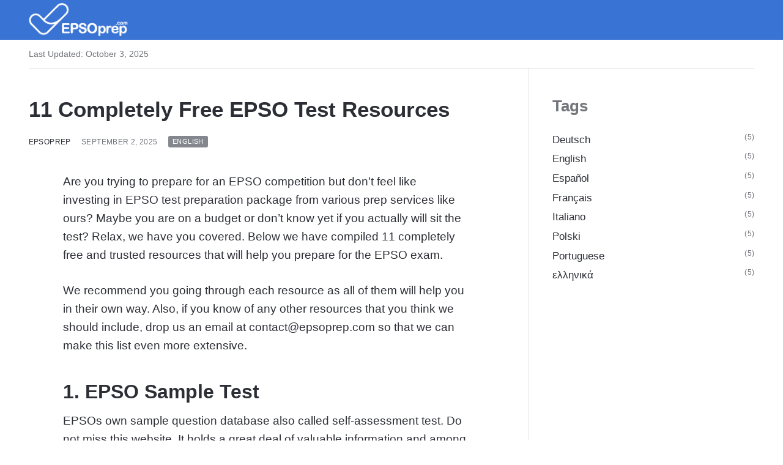

--- FILE ---
content_type: text/html
request_url: https://blog.epsoprep.com/11-completely-free-epso-test-resources
body_size: 7308
content:
<!DOCTYPE html><html lang="en"><head><meta charset="utf-8"><meta http-equiv="X-UA-Compatible" content="IE=edge"><meta name="viewport" content="width=device-width,initial-scale=1"><title>11 Free EPSO Test Resources to Boost Your Preparation</title><meta name="description" content="Discover 11 completely free resources to prepare for EPSO tests, including sample questions, guides, and study tools."><meta name="generator" content="Publii Open-Source CMS for Static Site"><link rel="canonical" href="https://blog.epsoprep.com/11-completely-free-epso-test-resources.html"><link rel="alternate" type="application/atom+xml" href="https://blog.epsoprep.com/feed.xml" title="EPSOprep.com/blog - RSS"><link rel="alternate" type="application/json" href="https://blog.epsoprep.com/feed.json" title="EPSOprep.com/blog - JSON"><meta property="og:title" content="11 Completely Free EPSO Test Resources"><meta property="og:image" content="https://blog.epsoprep.com/media/website/white-tarnsperant-180pix.png"><meta property="og:image:width" content="180"><meta property="og:image:height" content="60"><meta property="og:site_name" content="EPSOprep.com/blog"><meta property="og:description" content="Discover 11 completely free resources to prepare for EPSO tests, including sample questions, guides, and study tools."><meta property="og:url" content="https://blog.epsoprep.com/11-completely-free-epso-test-resources.html"><meta property="og:type" content="article"><link rel="shortcut icon" href="https://blog.epsoprep.com/media/website/favicon.ico" type="image/x-icon"><link rel="stylesheet" href="https://blog.epsoprep.com/assets/css/style.css?v=7b94ce67b508f2453b2c0cf478d7931b"><script type="application/ld+json">{"@context":"http://schema.org","@type":"Article","mainEntityOfPage":{"@type":"WebPage","@id":"https://blog.epsoprep.com/11-completely-free-epso-test-resources.html"},"headline":"11 Completely Free EPSO Test Resources","datePublished":"2025-09-02T10:45+02:00","dateModified":"2025-09-29T10:16+02:00","image":{"@type":"ImageObject","url":"https://blog.epsoprep.com/media/website/white-tarnsperant-180pix.png","height":60,"width":180},"description":"Discover 11 completely free resources to prepare for EPSO tests, including sample questions, guides, and study tools.","author":{"@type":"Person","name":"EPSOprep","url":"https://blog.epsoprep.com/authors/epsoprep/"},"publisher":{"@type":"Organization","name":"EPSOprep","logo":{"@type":"ImageObject","url":"https://blog.epsoprep.com/media/website/white-tarnsperant-180pix.png","height":60,"width":180}}}</script><style>.u-tag--deutsch{--badge-bg:#84888E;--badge-txt:#FFFFFF;}.u-tag--eng{--badge-bg:#84888E;--badge-txt:#FFFFFF;}.u-tag--espanol{--badge-bg:#84888E;--badge-txt:#FFFFFF;}.u-tag--francais{--badge-bg:#84888E;--badge-txt:#FFFFFF;}.u-tag--italiano{--badge-bg:#84888E;--badge-txt:#FFFFFF;}.u-tag--polski{--badge-bg:#84888E;--badge-txt:#FFFFFF;}.u-tag--portuguese{--badge-bg:#84888E;--badge-txt:#FFFFFF;}.u-tag--ellinika{--badge-bg:#84888E;--badge-txt:#FFFFFF;}</style><noscript><style>img[loading]{opacity:1;}</style></noscript><script async src="https://www.googletagmanager.com/gtag/js?id=G-2HMFM5HZNF"></script><script>window.dataLayer = window.dataLayer || []; function gtag(){dataLayer.push(arguments);} gtag('js', new Date()); gtag('config', 'G-2HMFM5HZNF');</script></head><body class="post-template"><header class="topbar" id="js-header"><div class="topbar__inner"><a class="logo" href="https://blog.epsoprep.com/"><img src="https://blog.epsoprep.com/media/website/white-tarnsperant-180pix.png" alt="EPSOprep.com/blog" width="180" height="60"></a></div></header><div class="main-content"><div class="infobar"><div class="infobar__update">Last Updated: <time datetime="2025-10-03T15:04">October 3, 2025</time></div></div><main class="main post"><article class="content"><header class="u-header content__header"><h1>11 Completely Free EPSO Test Resources</h1><div class="u-header__meta u-small"><div><a href="https://blog.epsoprep.com/authors/epsoprep/" title="EPSOprep">EPSOprep</a> <time datetime="2025-09-02T10:45">September 2, 2025 </time><a href="https://blog.epsoprep.com/eng/eng/" class="u-tag u-tag--eng">English</a></div></div></header><div class="content__entry u-inner"><p>Are you trying to prepare for an EPSO competition but don’t feel like investing in EPSO test preparation package from various prep services like ours? Maybe you are on a budget or don’t know yet if you actually will sit the test? Relax, we have you covered. Below we have compiled 11 completely free and trusted resources that will help you prepare for the EPSO exam.</p><p>We recommend you going through each resource as all of them will help you in their own way. Also, if you know of any other resources that you think we should include, drop us an email at <a href="/cdn-cgi/l/email-protection" class="__cf_email__" data-cfemail="fd9e9293899c9e89bd988d8e928d8f988dd39e9290">[email&#160;protected]</a> so that we can make this list even more extensive.</p><h2>1. EPSO Sample Test</h2><p>EPSOs own sample question database also called self-assessment test. Do not miss this website. It holds a great deal of valuable information and among them is the sample test part that can be accessed at the <a href="https://epso.europa.eu/how-to-apply/sample-tests_en">EPSO website</a>. The number of questions included in the samples is mostly limited to 10 per category which doesn’t provide a lot of material to practice with but as it is directly from the source it should not be underestimated.</p><p>The tests are also available in all EU official languages, giving you the opportunity to practice in your native language. Expert tip: some of the questions included in the EPSO sample tests are known to show up on the real EPSO tests.</p><p>Unfortunately, EPSO doesn’t provide the correct answers or explanations to the questions but does inform you how many correct questions you had in each category. If you would like to know the correct answers and the explanations login on EPSOprep.com and find the videos containing the answers and explanations under the “Lessons” section.</p><h2>2. Facebook groups</h2><p>Facebook is the biggest social network where applicants to various concourses create groups and discuss questions, share tips, example questions and solutions, news &amp; concerns. Some of these groups have been active for several years and hold very valuable materials that will give you great insights in how the competitions work. Users post comments about their experiences, what kind of questions they encountered and help each other out. This is especially valuable for those that are new to the competitions and have never sat an EPSO test or applied for a job through EPSO. Links to some of the biggest groups:</p><p><strong><a href="https://www.facebook.com/groups/2065792526987554/?ref=gysj">Assessment center group</a>:</strong></p><p><strong><a href="https://www.facebook.com/groups/388398481506636/?ref=br_rs">EPSO CAST group</a>:</strong></p><p><strong><a href="https://www.facebook.com/groups/1969002593388889/?ref=br_rs">E-Tray group</a></strong></p><p><strong><a href="https://www.facebook.com/groups/532067567138949/?ref=br_rs">Secretaries/Clerks</a></strong></p><p><strong><a href="https://www.facebook.com/groups/538413146350681/">Administrator Generalist Exams (AD5)</a></strong></p><h2>3. EPSOprep demo with 70 free online EPSO test questions</h2><p>All users that sign up on <strong><a href="https://www.epsoprep.com/">www.epsoprep.com</a></strong> for free get 70 questions with full explanations across 7 categories. After each test you can see the correct answer and read the explanations. Several abstract reasoning questions also have video explanations. It is also useful to analyze how you performed compared to other users and see how fast you answered each question in comparison to others. Click <strong><a href="https://www.epsoprep.com/">here</a></strong> to log in and get started with your EPSO training</p><p><strong>Other articles</strong></p><p><strong><a href="https://www.epsoprep.com/blog/a-guide-to-the-epso-verbal-reasoning-test-with-video-examples">EPSO Verbal reasoning test guide</a></strong></p><p><strong><a href="https://www.epsoprep.com/blog/a-guide-to-the-epso-abstract-reasoning-test-with-video-explanations">EPSO Abstract reasoning test guide</a></strong></p><p><strong><a href="https://www.epsoprep.com/blog/epso-numerical-reasoning-test-a-complete-guide">EPSO Numerical reasoning test guide</a></strong></p><p><strong><a href="https://www.epsoprep.com/blog/what-is-an-epso-test-and-how-to-prepare-for-one">What is an EPSO test</a></strong></p><h2>4. National resources</h2><p>All EU countries actively encourage their citizens to apply for EPSO jobs. For that reason, many of them offer free offline and sometimes online material and seminars across their country. They will usually invite ESPO employees or experts to share their experience but also tips and actual test material. This can be a very useful source as the information is usually coming straight from EPSO and can offer helpful info especially for those applying to an EPSO competition for the first time. The best way to find your country resource is to get in touch with the country specific EU careers Facebook page or local EU Parliament and Commission pages and websites.</p><p>The Swedish University Board for example holds annual seminars where they invite EPSO experts to share tips and experiences and hands out free material across some categories.</p><p>On the below link you can find free questions and although verbal reasoning test is in Swedish there are more then 50 EPSO test online questions in English.</p><p><strong><a href="https://www.uhr.se/internationella-mojligheter/arbete-och-praktik-inom-eus-institutioner/infor-EU-uttagningsprov/Ovningsmaterial/">The Swedish University Board</a></strong></p><p>The Irish Department of Foreign Affairs and Trade similarly arranges training sessions to help Irish candidates prepare ahead of the main EU Concours. They also provide free sample questions for EPSO exam in English on the link below.</p><p><strong><a href="https://www.dfa.ie/eujobs/eu-concours-prep/">The Irish Department of Foreign Affairs</a></strong></p><h2>5. EPSOprep Youtube channel</h2><p>Here you can find example questions with video explanations and watch introduction videos to various categories. Our psychometric test experts share their knowledge and show what methodologies to apply to maximize your score. You will also find the correct answers and video explanations to real EPSO test sample questions. Visit our <a href="https://www.youtube.com/channel/UCe0V33C1daxCveR3UKO0_Mg/videos">YouTube channel</a> to view the channel</p><div><div class="post__iframe"><iframe loading="lazy" width="640" height="360" id="ytplayer" type="text/html" src="https://www.youtube.com/embed/_Tg3Gawi-20?=1&amp;origin=https://epsoprep.com" frameborder="0" data-mce-fragment="1"></iframe></div></div><hr><h2>6. EU Careers &amp; EU Careers Staff Ambassadors</h2><p>The national EU Careers and their Ambassadors usually offer sample material in either physical form like printouts or leaflets or online. The amount of questions and the format can vary significantly between each countries local EU Careers offices, but it often serves as a good introduction into an EU career in general as well as giving you a good picture of the nature of the tests and giving you a helping hand in your EPSO preparation.</p><p><strong>How do I get in touch with the EU careers?</strong> The fastest way is usually to email them directly or message your local EU Careers Facebook page directly. The “ambassadors” working are also often out on various events and visiting universities to inform students and others about the advantages of working for the EU organizations and some might even bring the preparation material with them at these times.</p><h4>--- Category specific resources ---</h4><h2>7. Numerical reasoning – Practice mental calculation</h2><p>One of the most important factors in succeeding at the numerical reasoning tests is time management. A big part of the time is lost on typing the numbers in a calculator and performing the calculations. Mastering mental calculus skills will save you from performing some of the easier calculations and thus save valuable time. Practice your mental calculus skills on the below websites.</p><p>Practice with these quizzes that test your mental calculus speed.</p><p><strong><a href="http://windhoff.net/mental_arithmetic/#Multiplication">windhoff</a></strong></p><p><strong><a href="https://www.jetpunk.com/quizzes/fast-math-multiplication-quiz">Jetpunk</a></strong></p><h2>8. Numerical reasoning - Get familiar with searching data in tables</h2><p>Another aspect of numerical reasoning tests that takes time to master quickly identifying the needed data from tables and learn what data to disregard. Quia.com offers a tool to test your ability to quickly find the needed data from tables. The tests remind very much of the EPSO numerical reasoning tests.</p><p><strong><a href="https://www.quia.com/quiz/760453.html?AP_rand=1860108189">QUIA</a></strong></p><p>EU’s own statistics agency hold an ocean of EU related data and statistics. Browse through the various data and practice interpreting the tables and finding various data. The data from Eurostat is especially relevant as the themes in EPSOs own numerical reasoning tests often resembles the one you will find in Eurostat although in much smaller format.</p><p><strong><a href="http://ec.europa.eu/eurostat/web/national-accounts/data/database">EUROSTAT</a></strong></p><h2>9. Verbal reasoning - Improve your reading with relevant resources</h2><p>Test takers often find EPSOs verbal reasoning tests a bit intimidating. Being overwhelmed by the language and the amount of data in the text on top of the time pressure can be a stressful experience. There is however a way of preparing for the test. Try building up your reading skills by finding suitable reading material with a similar topics and difficulty level.</p><p><strong>Find a text with similar reading complexity</strong>: make sure that the complexity of your reading resources resembles the one of EPSO. The readability score of EPSOs questions usually vary between 12 and 15 on the Flesch-Kincaid scale which is used to measure the reading difficulty of a text. Use the <a href="https://datayze.com/readability-analyzer.php">Datayze</a> tool to check how the texts you are reading rank on the scale. Simply copy and paste the text into the tool to find out how it rates on the scale.</p><p><strong>Find the relevant topics</strong>: EPSO verbal reasoning texts cover a wide range of topics from science, current news, studies, history, literature and so on. Make sure to diversify your reading accordingly. Obviously, you would need to adjust the reading sources to the language you are taking the test in but generally speaking business or science oriented newspapers tend to use appropriate complexity of language. Suggested English language resources are The Economist, Scientific American, National Geographic.</p><p><strong>Jump into an unknow passage</strong>: EPSO verbal reasoning text passages are often excerpted from longer articles or texts which adds to the difficulty. For that reason, try to find a passage of about 150-250 words from the middle of the text and only read that passage. While you are reading, try to understand the main point of each passage.</p><h2>10. Verbal reasoning - EU´s own websites</h2><p>EU´s own websites contain data heavy articles where the reader needs to sort through to find relevant data. The advantage of reading these articles is two-fold.</p><p>Firstly, the topics and the language are often similar to the ones encountered in the real test making it easier for you to familiarize with the terminology and the subject. Additionally, even though no outside knowledge is needed apart from what the test question contains, it does help if you are knowledgeable in the topic of the question particularly in verbal reasoning and E-tray tests. Being familiar with the language and topics saves time understanding and reading the questions.</p><p>Secondly, it gives insight into the workings and the terminology of the organization, something that can prove very valuable in the later stages of the selection process such as E-tray and case study.</p><h2>11. Verbal reasoning - Practice speed reading</h2><p>The most important factor for success in verbal reasoning tests is of course understanding the text but if that comes at the cost of slow reading then you might have problems making it through the very time limited EPSO tests. That is why you need to make sure that you are reading at a competitive speed that doesn’t lose you too much time but also allows you to retain and understand what you have read.</p><p>Measure you speedreading skills on <strong><a href="http://www.freereadingtest.com/">Freereadingtest</a></strong> and aim at performing at a level of at least 400 words per minute. There you can chose between numerous texts with varying difficulty and get a score that measures how many words per minute you read and your comprehension level. A very useful tool indeed! On <a href="https://accelareader.com/">Accelareader</a> you can also input your own text and have the tool present the word one by one so that you find the right tempo.</p><h2>Dont forget to read our guides to verbal, numerical and abstract reasoning.</h2><p><strong><a href="https://www.epsoprep.com/blog/a-guide-to-the-epso-verbal-reasoning-test-with-video-examples">EPSO Verbal reasoning test guide</a></strong></p><p><strong><a href="https://www.epsoprep.com/blog/a-guide-to-the-epso-abstract-reasoning-test-with-video-explanations">EPSO Abstract reasoning test guide</a></strong></p><p><strong><a href="https://www.epsoprep.com/blog/epso-numerical-reasoning-test-a-complete-guide">EPSO Numerical reasoning test guide</a></strong></p></div><aside class="content__aside"><div class="content__last-updated u-small">This article was updated on September 29, 2025</div><div class="content__share"></div></aside><footer class="content__footer"><div class="content__bio box"><div><h4 class="h6"><a href="https://blog.epsoprep.com/authors/epsoprep/" title="EPSOprep">EPSOprep</a></h4></div></div><nav class="content__nav box"><div class="content__nav__prev"><a href="https://blog.epsoprep.com/epso-numerical-reasoning-test-a-complete-guide.html" class="content__nav__link" rel="prev"><div class="u-small">Previous Post<h5>EPSO Numerical Reasoning Test – Complete Guide</h5></div></a></div><div class="content__nav__next"><a href="https://blog.epsoprep.com/11-recursos-para-la-prueba-epso-completamente-gratuitos.html" class="content__nav__link" rel="next"><div class="u-small">Next Post<h5>11 Recursos para la Prueba EPSO Completamente Gratuitos</h5></div></a></div></nav><div class="content__related box"><h3 class="box__title">Related posts</h3><div class="content__related-wrap"><figure class="content__related-item"><figcaption><h4 class="content__related-title"><a href="https://blog.epsoprep.com/que-es-una-prueba-epso-y-como-prepararse.html" class="inverse">¿Qué es una prueba EPSO y cómo prepararse?</a></h4><time datetime="2025-09-26T10:17" class="u-small">September 26, 2025</time></figcaption></figure><figure class="content__related-item"><figcaption><h4 class="content__related-title"><a href="https://blog.epsoprep.com/11-recursos-para-la-prueba-epso-completamente-gratuitos.html" class="inverse">11 Recursos para la Prueba EPSO Completamente Gratuitos</a></h4><time datetime="2025-09-25T09:50" class="u-small">September 25, 2025</time></figcaption></figure><figure class="content__related-item"><figcaption><h4 class="content__related-title"><a href="https://blog.epsoprep.com/epso-numerical-reasoning-test-a-complete-guide.html" class="inverse">EPSO Numerical Reasoning Test – Complete Guide</a></h4><time datetime="2025-09-02T10:40" class="u-small">September 2, 2025</time></figcaption></figure></div></div></footer></article></main><div class="sidebar"><section class="box"><h3 class="box__title">Tags</h3><ul class="tags"><li><a href="https://blog.epsoprep.com/eng/deutsch/">Deutsch</a> <span class="u-small">(5)</span></li><li><a href="https://blog.epsoprep.com/eng/eng/">English</a> <span class="u-small">(5)</span></li><li><a href="https://blog.epsoprep.com/eng/espanol/">Español</a> <span class="u-small">(5)</span></li><li><a href="https://blog.epsoprep.com/eng/francais/">Français</a> <span class="u-small">(5)</span></li><li><a href="https://blog.epsoprep.com/eng/italiano/">Italiano</a> <span class="u-small">(5)</span></li><li><a href="https://blog.epsoprep.com/eng/polski/">Polski</a> <span class="u-small">(5)</span></li><li><a href="https://blog.epsoprep.com/eng/portuguese/">Portuguese</a> <span class="u-small">(5)</span></li><li><a href="https://blog.epsoprep.com/eng/ellinika/">ελληνικά</a> <span class="u-small">(5)</span></li></ul></section></div><footer class="footer"><a class="footer__logo" href="https://blog.epsoprep.com/"><img src="https://blog.epsoprep.com/media/website/white-tarnsperant-180pix.png" alt="EPSOprep.com/blog" width="180" height="60"></a><nav><ul class="footer__nav"></ul></nav><div class="footer__copyright"><p>Powered by Publii</p></div></footer></div><script data-cfasync="false" src="/cdn-cgi/scripts/5c5dd728/cloudflare-static/email-decode.min.js"></script><script>window.publiiThemeMenuConfig = {    
        mobileMenuMode: 'sidebar',
        animationSpeed: 300,
        submenuWidth: 'auto',
        doubleClickTime: 500,
        mobileMenuExpandableSubmenus: true, 
        relatedContainerForOverlayMenuSelector: '.navbar',
   };</script><script defer="defer" src="https://blog.epsoprep.com/assets/js/scripts.min.js?v=18a65c58aef57c0287e0f0609f3389a9"></script><script>var images = document.querySelectorAll('img[loading]');

      for (var i = 0; i < images.length; i++) {
         if (images[i].complete) {
               images[i].classList.add('is-loaded');
         } else {
               images[i].addEventListener('load', function () {
                  this.classList.add('is-loaded');
               }, false);
         }
      }</script><script defer src="https://static.cloudflareinsights.com/beacon.min.js/vcd15cbe7772f49c399c6a5babf22c1241717689176015" integrity="sha512-ZpsOmlRQV6y907TI0dKBHq9Md29nnaEIPlkf84rnaERnq6zvWvPUqr2ft8M1aS28oN72PdrCzSjY4U6VaAw1EQ==" data-cf-beacon='{"version":"2024.11.0","token":"4fb73375a48d4b7fb401fc0f64330cad","r":1,"server_timing":{"name":{"cfCacheStatus":true,"cfEdge":true,"cfExtPri":true,"cfL4":true,"cfOrigin":true,"cfSpeedBrain":true},"location_startswith":null}}' crossorigin="anonymous"></script>
</body></html>

--- FILE ---
content_type: text/css
request_url: https://blog.epsoprep.com/assets/css/style.css?v=7b94ce67b508f2453b2c0cf478d7931b
body_size: 9521
content:
:root{--main-col-width:50rem;--sidebar-width:18rem;--navbar-height:3.4rem;--card-small-height:14rem;--card-large-height:24rem;--border-radius:4px;--body-font:-apple-system,BlinkMacSystemFont,"Segoe UI",Roboto,Oxygen,Ubuntu,Cantarell,"Fira Sans","Droid Sans","Helvetica Neue",Arial,sans-serif,"Apple Color Emoji","Segoe UI Emoji","Segoe UI Symbol";--heading-font:-apple-system,BlinkMacSystemFont,"Segoe UI",Roboto,Oxygen,Ubuntu,Cantarell,"Fira Sans","Droid Sans","Helvetica Neue",Arial,sans-serif,"Apple Color Emoji","Segoe UI Emoji","Segoe UI Symbol";--logo-font:var(--body-font);--menu-font:var(--body-font);--font-size:clamp(1.1rem, 1.1rem + (0.09999999999999987 * ((100vw - 20rem) / 55)), 1.2rem);--font-weight-normal:400;--font-weight-bold:700;--line-height:1.6;--letter-spacing:0em;--headings-weight:700;--headings-transform:none;--headings-style:normal;--headings-letter-spacing:0em;--headings-line-height:1.2;--white:#FFFFFF;--black:#000000;--dark:#2C2E35;--gray:#72757b;--light:#EEF2F8;--lighter:#F0F0F2;--color:#3973d4;--color-rgb:68,138,255;--text-color:#2C2E35;--headings-color:#2C2E35;--logo-color:#FFFFFF;--link-color:#2C2E35;--link-hover-color:#3973d4;--border-color-light:#E1E2E3}*,:after,:before{-webkit-box-sizing:border-box;box-sizing:border-box;margin:0;padding:0}article,aside,footer,header,hgroup,main,nav,section{display:block}li{list-style:none}img{height:auto;max-width:100%;vertical-align:top}button,input,select,textarea{font:inherit}html{font-size:var(--font-size);-webkit-font-smoothing:antialiased;-moz-osx-font-smoothing:grayscale;scroll-behavior:smooth}body{background:var(--white);color:var(--text-color);font-family:var(--body-font);font-variation-settings:"wght" var(--font-weight-normal);letter-spacing:var(--letter-spacing);line-height:var(--line-height);-ms-scroll-chaining:none;overscroll-behavior:none}a{text-decoration:none}a{color:var(--link-color);-webkit-transition:all .24s ease-out;transition:all .24s ease-out}a:hover{color:var(--link-hover-color)}a:active{color:var(--link-hover-color)}a:focus{color:var(--link-hover-color)}.invert{color:var(--link-hover-color);-webkit-transition:all .24s ease-out;transition:all .24s ease-out}.invert:hover{color:var(--link-color)}.invert:active{color:var(--link-color)}.invert:focus{color:var(--link-color)}dl,ol,p,pre,table,ul{margin-top:1.4571428571rem}blockquote,figure,hr{margin-top:2.1857142857rem;margin-bottom:2.1857142857rem}h1,h2,h3,h4,h5,h6{color:var(--headings-color);font-family:var(--heading-font);font-variation-settings:"wght" var(--headings-weight);font-style:var(--headings-style);letter-spacing:var(--headings-letter-spacing);line-height:var(--headings-line-height);margin-top:2.1857142857rem;text-transform:var(--headings-transform)}.h1,h1{font-size:clamp(1.4728968807rem, 1.4728968807rem + .4338245039 * (100vw - 20rem) / 55, 1.9067213845rem);margin:0}.h2,h2{font-size:clamp(1.4728968807rem, 1.4728968807rem + .2029324602 * (100vw - 20rem) / 55, 1.6758293408rem)}.h3,h3{font-size:clamp(1.2945382732rem, 1.2945382732rem + .1783586075 * (100vw - 20rem) / 55, 1.4728968807rem)}.h4,h4{font-size:clamp(1.1377777785rem, 1.1377777785rem + .1567604947 * (100vw - 20rem) / 55, 1.2945382732rem)}.h5,h5{font-size:clamp(1rem, 1rem + .1377777785 * (100vw - 20rem) / 55, 1.1377777785rem)}.h6,h6{font-size:clamp(1rem, 1rem + .066666667 * (100vw - 20rem) / 55, 1.066666667rem)}h2+*,h3+*,h4+*,h5+*,h6+*{margin-top:.7285714286rem}b,strong{font-variation-settings:"wght" var(--font-weight-bold)}blockquote{font-family:var(--heading-font);font-variation-settings:"wght" var(--font-weight-bold);padding:0 10%}blockquote cite{display:block;font-family:var(--body-font);font-size:.8789062495rem;font-style:normal;padding-top:.4857142857rem}blockquote>:first-child{margin-top:0}blockquote:before{color:var(--border-color-light);display:block;font:var(--font-weight-normal) 400%/0.9 var(--heading-font);height:0;content:"''";margin-left:-.55em}@media all and (min-width:37.5em){blockquote:before{margin-left:-.7em}}ol,ul{margin-left:3ch}ol>li,ul>li{list-style:inherit;padding:0 0 .2428571429rem 1ch}dl dt{font-variation-settings:"wght" var(--font-weight-bold)}code{background-color:rgba(var(--color-rgb),.1);border-radius:2px;color:var(--color);font-size:.9374999997rem;font-family:Monaco,"Courier New",monospace;padding:.2428571429rem .4857142857rem}pre{background-color:var(--lighter);border-radius:3px;font-size:.9374999997rem;padding:1.4571428571rem;white-space:pre-wrap!important;word-wrap:break-word;width:100%}pre code{background-color:var(--lighter);color:inherit!important;font-size:inherit;padding:0}table{border-collapse:collapse;border-spacing:0;display:block;max-width:100%;overflow-x:auto;vertical-align:top;text-align:left;white-space:nowrap}table th{border-bottom:2px solid var(--border-color-light);padding:.7285714286rem 1.2142857143rem}table tr:nth-child(2n){background:var(--lighter)}table td{padding:.7285714286rem 1.2142857143rem}figcaption{color:var(--gray);font-family:var(--body-font);font-variation-settings:"wght" var(--font-weight-normal);font-size:.7724761953rem;margin:.9714285714rem 0 0;text-align:center}sub,sup{font-size:65%}.separator,hr{background:0 0;border:none;height:auto;line-height:1;max-width:none;text-align:center}.separator::before,hr::before{content:"•••";color:var(--dark);font-size:1.1377777785rem;font-variation-settings:"wght" var(--font-weight-bold);letter-spacing:1.066666667rem;padding-left:1.1377777785rem}.separator--dot::before{content:"•";color:var(--dark);font-size:1.1377777785rem;font-variation-settings:"wght" var(--font-weight-bold);letter-spacing:1.066666667rem;padding-left:1.1377777785rem}.separator--long-line{position:relative}.separator--long-line::before{content:"";height:1.2136296308rem}.separator--long-line::after{border-top:1px solid var(--border-color-light);content:"";height:1px;position:absolute;width:100%;top:50%;left:0}.btn,[type=button],[type=submit],button{background:var(--color);border:1px solid var(--color);border-radius:3px;color:var(--white);cursor:pointer;display:inline-block;font:var(--font-weight-bold) 0.7241964329rem var(--body-font);letter-spacing:.02rem;padding:.5585714286rem .9714285714rem;vertical-align:middle;text-align:center;text-transform:uppercase;-webkit-transition:all .24s ease;transition:all .24s ease;width:100%}@media all and (min-width:20em){.btn,[type=button],[type=submit],button{width:auto}}.btn:active,.btn:focus,.btn:hover,[type=button]:active,[type=button]:focus,[type=button]:hover,[type=submit]:active,[type=submit]:focus,[type=submit]:hover,button:active,button:focus,button:hover{background:var(--black);border-color:var(--black);color:var(--white)}.btn:focus,[type=button]:focus,[type=submit]:focus,button:focus{outline:0}.btn:disabled,[type=button]:disabled,[type=submit]:disabled,button:disabled{background-color:var(--lighter);border-color:var(--light);color:var(--gray);cursor:not-allowed}@media all and (max-width:19.9375em){.btn+.btn,.btn+[type=button],.btn+[type=submit],.btn+button,[type=button]+.btn,[type=button]+[type=button],[type=button]+[type=submit],[type=button]+button,[type=submit]+.btn,[type=submit]+[type=button],[type=submit]+[type=submit],[type=submit]+button,button+.btn,button+[type=button],button+[type=submit],button+button{margin-top:.4857142857rem}}[type=button],[type=submit],button{-webkit-appearance:none;-moz-appearance:none}fieldset{border:1px solid var(--border-color-light);border-radius:3px;margin:0 0 1.4571428571rem;padding:1.4571428571rem}fieldset>legend{margin-left:-1rem;padding:0 1rem}legend{font-variation-settings:"wght" var(--font-weight-bold)}label{font-variation-settings:"wght" var(--font-weight-bold);margin:0 .9714285714rem .7285714286rem 0}option{font-variation-settings:"wght" var(--font-weight-normal)}[type=email],[type=number],[type=search],[type=tel],[type=text],[type=url],select,textarea{background-color:var(--white);border:1px solid var(--border-color-light);border-radius:3px;font-size:.8239746086rem;outline:0;padding:.3642857143rem .7285714286rem;width:100%;-webkit-transition:all .24s ease-out;transition:all .24s ease-out;-webkit-appearance:none;-moz-appearance:none}@media all and (min-width:37.5em){[type=email],[type=number],[type=search],[type=tel],[type=text],[type=url],select,textarea{width:auto}}[type=email]:focus,[type=number]:focus,[type=search]:focus,[type=tel]:focus,[type=text]:focus,[type=url]:focus,select:focus,textarea:focus{border-color:var(--color);-webkit-box-shadow:inset 0 0 0 1px var(--color);box-shadow:inset 0 0 0 1px var(--color)}input[type=checkbox],input[type=radio]{opacity:0;position:absolute}input[type=checkbox]+label,input[type=radio]+label{position:relative;margin-left:-1px;cursor:pointer;padding:0}input[type=checkbox]+label:before,input[type=radio]+label:before{background-color:var(--white);border:1px solid var(--border-color-light);border-radius:2px;content:"";display:inline-block;height:.9714285714rem;line-height:.9714285714rem;margin-right:.4857142857rem;vertical-align:text-top;text-align:center;width:.9714285714rem}input[type=checkbox]:checked+label:before,input[type=radio]:checked+label:before{content:"";background-image:url("data:image/svg+xml;charset=UTF-8,%3csvg xmlns='http://www.w3.org/2000/svg' viewBox='0 0 11 8'%3e%3cpolygon points='9.53 0 4.4 5.09 1.47 2.18 0 3.64 2.93 6.54 4.4 8 5.87 6.54 11 1.46 9.53 0' fill='%23448AFF'/%3e%3c/svg%3e");background-repeat:no-repeat;background-size:11px 8px;background-position:50% 50%}input[type=radio]+label:before{border-radius:50%}input[type=radio]:checked+label:before{background-image:url("data:image/svg+xml;charset=UTF-8,%3csvg xmlns='http://www.w3.org/2000/svg' viewBox='0 0 8 8'%3e%3ccircle cx='4' cy='4' r='4' fill='%23448AFF'/%3e%3c/svg%3e")}[type=file]{margin-bottom:1.4571428571rem;width:100%}select{max-width:100%;width:auto;position:relative}select:not([multiple]){background:url('data:image/svg+xml;utf8,<svg xmlns="http://www.w3.org/2000/svg" viewBox="0 0 6 6"><polygon points="3 6 3 6 0 0 6 0 3 6" fill="%238A8B8C"/></svg>') no-repeat 90% 50%;background-size:8px;padding-right:2.9142857143rem}select[multiple]{border-radius:6px;padding:1.4571428571rem;width:100%}select[multiple]:hover{border-color:var(--border-color-light)}select[multiple]:focus{border-color:var(--color)}select[multiple]:disabled{background-color:var(--lighter);cursor:not-allowed}select[multiple]:disabled:hover{border-color:var(--border-color-light)}textarea{border-radius:6px;display:block;overflow:auto;resize:vertical;max-width:100%}.main-content{margin-top:var(--navbar-height)}@media all and (max-width:56.1875em){.main-content{padding:0 1.2142857143rem}}@media all and (min-width:56.25em){.main-content{display:grid;grid-column-gap:2.4285714286rem;grid-template-columns:1fr minmax(auto,var(--main-col-width)) calc(var(--sidebar-width) + 1.2142857143rem) 1fr}}@media all and (min-width:56.25em){.infobar{grid-column:2/4}}.main{margin:1.4571428571rem 0}@media all and (min-width:56.25em){.main{grid-column:2/3;margin:2.4285714286rem 0}}@media all and (min-width:56.25em){.main--full{grid-column:2/4}}@media all and (min-width:56.25em){.pagination{grid-column:span 2}}.sidebar{padding:2.4285714286rem 0 2.4285714286rem}@media all and (min-width:56.25em){.sidebar{grid-column:3/4}}@media all and (min-width:56.25em){.footer{grid-column:2/4}}@media all and (min-width:37.5em) and (max-width:56.1875em){.l-grid{align-content:start;display:grid;grid-column-gap:1.4571428571rem}}@media all and (min-width:75em){.l-grid{align-content:start;display:grid;grid-column-gap:1.4571428571rem}}.l-grid--1col{grid-template-columns:repeat(1,1fr)}.l-grid--1col .c-card .c-card__title{font-size:clamp(1.066666667rem, 1.066666667rem + .6091626738 * (100vw - 20rem) / 55, 1.6758293408rem)}@media all and (min-width:56.25em){.l-grid--1col .pagination{grid-column:span 1}}.l-grid--2col{grid-template-columns:repeat(2,1fr)}.l-grid--2col-1-2{grid-template-columns:repeat(2,1fr)}.l-grid--2col-1-2 .c-card:nth-child(3n-2){grid-column:span 2}.l-grid--2col-1-2 .c-card:nth-child(3n-2) .c-card__title{font-size:clamp(1.066666667rem, 1.066666667rem + .4062302137 * (100vw - 20rem) / 55, 1.4728968807rem)}@media all and (min-width:37.5em){.l-grid--2col-1-2 .c-card:nth-child(3n-2) .c-card__image{height:var(--card-large-height)}}.l-grid--2col-2-1{grid-template-columns:repeat(2,1fr)}.l-grid--2col-2-1 .c-card:nth-child(3n){grid-column:span 2}.l-grid--2col-2-1 .c-card:nth-child(3n) .c-card__title{font-size:clamp(1.066666667rem, 1.066666667rem + .4062302137 * (100vw - 20rem) / 55, 1.4728968807rem)}@media all and (min-width:37.5em){.l-grid--2col-2-1 .c-card:nth-child(3n) .c-card__image{height:var(--card-large-height)}}.l-grid--2col-1-4{grid-template-columns:repeat(2,1fr)}.l-grid--2col-1-4 .c-card:nth-child(5n-4){grid-column:span 2}.l-grid--2col-1-4 .c-card:nth-child(5n-4) .c-card__title{font-size:clamp(1.066666667rem, 1.066666667rem + .4062302137 * (100vw - 20rem) / 55, 1.4728968807rem)}@media all and (min-width:37.5em){.l-grid--2col-1-4 .c-card:nth-child(5n-4) .c-card__image{height:var(--card-large-height)}}.l-grid--2col-4-1{grid-template-columns:repeat(2,1fr)}.l-grid--2col-4-1 .c-card:nth-child(5n){grid-column:span 2}.l-grid--2col-4-1 .c-card:nth-child(5n) .c-card__title{font-size:clamp(1.066666667rem, 1.066666667rem + .4062302137 * (100vw - 20rem) / 55, 1.4728968807rem)}@media all and (min-width:37.5em){.l-grid--2col-4-1 .c-card:nth-child(5n) .c-card__image{height:var(--card-large-height)}}@media all and (min-width:37.5em){.l-grid--2col__2span{grid-column:span 2}}.topbar{background:var(--color);padding:0 1.2142857143rem;position:absolute;top:0;width:100%;z-index:99}@media all and (min-width:56.25em){.topbar{padding:0 2.4285714286rem}}.topbar.is-visible{-webkit-box-shadow:0 3px 10px 0 rgba(0,0,0,.06);box-shadow:0 3px 10px 0 rgba(0,0,0,.06);opacity:1;position:fixed;-webkit-transform:translate(0,0);transform:translate(0,0);-webkit-transition:background .3s,opacity .24s,-webkit-transform .24s;transition:background .3s,opacity .24s,-webkit-transform .24s;transition:transform .24s,background .3s,opacity .24s;transition:transform .24s,background .3s,opacity .24s,-webkit-transform .24s;width:100%}@media all and (min-width:56.25em){.topbar.is-hidden{opacity:0;-webkit-transform:translate(0,-86px);transform:translate(0,-86px);-webkit-transition:background .3s,opacity .24s,-webkit-transform .24s;transition:background .3s,opacity .24s,-webkit-transform .24s;transition:transform .24s,background .3s,opacity .24s;transition:transform .24s,background .3s,opacity .24s,-webkit-transform .24s}}.topbar__inner{align-items:center;display:flex;height:var(--navbar-height);justify-content:space-between;margin-left:auto;margin-right:auto;max-width:calc(var(--main-col-width) + var(--sidebar-width) + 3.6428571429rem);position:relative;width:100%}.logo{color:var(--logo-color)!important;font-family:var(--logo-font);font-variation-settings:"wght" var(--font-weight-bold);letter-spacing:-.1rem;text-transform:uppercase;font-size:clamp(1.2945382732rem, 1.2945382732rem + .1783586075 * (100vw - 20rem) / 55, 1.4728968807rem)}.logo>img{height:var(--navbar-height);-o-object-fit:contain;object-fit:contain;padding:5px 0;width:auto}.navbar .navbar__menu{display:flex;flex-wrap:wrap;list-style:none;margin:0;padding:0}@media all and (max-width:56.1875em){.navbar .navbar__menu{display:none}}.navbar .navbar__menu li{font-family:var(--menu-font);display:block;font-size:.7241964329rem;line-height:var(--line-height);letter-spacing:.01rem;font-variation-settings:"wght" var(--font-weight-bold);padding:0;position:relative;text-transform:uppercase;width:auto}.navbar .navbar__menu li a,.navbar .navbar__menu li span[aria-haspopup=true]{color:var(--white);display:block;padding:.2428571429rem .7285714286rem;-webkit-transition:all .24s ease-out;transition:all .24s ease-out}.navbar .navbar__menu li a:active,.navbar .navbar__menu li a:focus,.navbar .navbar__menu li a:hover,.navbar .navbar__menu li span[aria-haspopup=true]:active,.navbar .navbar__menu li span[aria-haspopup=true]:focus,.navbar .navbar__menu li span[aria-haspopup=true]:hover{color:var(--white)}.navbar .navbar__menu li span{color:var(--white);cursor:default;display:block;padding:.2428571429rem .7285714286rem}.navbar .navbar__menu>li{margin-left:.2428571429rem}.navbar .navbar__menu>li.active-parent>a,.navbar .navbar__menu>li.active-parent>span,.navbar .navbar__menu>li.active>a,.navbar .navbar__menu>li.active>span{border-radius:4px;background:rgba(0,0,0,.1)}.navbar .navbar__menu>li.has-submenu>a,.navbar .navbar__menu>li.has-submenu>span{padding-right:1.4571428571rem}.navbar .navbar__menu>li:hover>a,.navbar .navbar__menu>li:hover>span[aria-haspopup=true]{border-radius:4px;color:var(--white);background:rgba(0,0,0,.1)}.navbar .has-submenu:active>.navbar__submenu,.navbar .has-submenu:focus>.navbar__submenu,.navbar .has-submenu:hover>.navbar__submenu{left:0;opacity:1;-webkit-transform:scale(1);transform:scale(1);visibility:visible;margin-top:.4857142857rem}.navbar .has-submenu:active>.navbar__submenu:before,.navbar .has-submenu:focus>.navbar__submenu:before,.navbar .has-submenu:hover>.navbar__submenu:before{content:"";height:.7285714286rem;position:absolute;width:100%;top:-.7285714286rem}.navbar .has-submenu:active>.navbar__submenu.is-right-submenu,.navbar .has-submenu:focus>.navbar__submenu.is-right-submenu,.navbar .has-submenu:hover>.navbar__submenu.is-right-submenu{left:auto;right:0;-webkit-transform-origin:right top;transform-origin:right top}.navbar .has-submenu::after{border-style:solid;border-width:5px 4px 0 4px;border-color:#fff transparent transparent transparent;content:"";right:12px;position:absolute;top:50%;-webkit-transform:translate(0,-50%);transform:translate(0,-50%)}.navbar .has-submenu .has-submenu:active>.navbar__submenu,.navbar .has-submenu .has-submenu:focus>.navbar__submenu,.navbar .has-submenu .has-submenu:hover>.navbar__submenu{top:0;margin-top:0}.navbar .has-submenu .has-submenu:active>.navbar__submenu.is-right-submenu,.navbar .has-submenu .has-submenu:focus>.navbar__submenu.is-right-submenu,.navbar .has-submenu .has-submenu:hover>.navbar__submenu.is-right-submenu{top:0;margin-top:0}.navbar .navbar__submenu{background:var(--white);border-radius:4px;-webkit-box-shadow:0 0 6px rgba(0,0,0,.15);box-shadow:0 0 6px rgba(0,0,0,.15);left:-9999px;list-style-type:none;margin:0;padding:10px 0;position:absolute;visibility:hidden;white-space:nowrap;z-index:1;opacity:0;-webkit-transform:scale(.8);transform:scale(.8);-webkit-transform-origin:0 top;transform-origin:0 top;-webkit-transition:opacity .15s,-webkit-transform .3s cubic-bezier(.275, 1.375, .8, 1);transition:opacity .15s,-webkit-transform .3s cubic-bezier(.275, 1.375, .8, 1);transition:opacity .15s,transform .3s cubic-bezier(.275, 1.375, .8, 1);transition:opacity .15s,transform .3s cubic-bezier(.275, 1.375, .8, 1),-webkit-transform .3s cubic-bezier(.275, 1.375, .8, 1)}.navbar .navbar__submenu__submenu{z-index:2}.navbar .navbar__submenu li{line-height:1.3;font-size:.8239746086rem;font-variation-settings:"wght" var(--font-weight-normal);letter-spacing:normal;text-transform:none}.navbar .navbar__submenu li a,.navbar .navbar__submenu li span[aria-haspopup=true]{color:var(--dark);padding:.4857142857rem 1.2142857143rem;-webkit-transition:all .24s ease;transition:all .24s ease}.navbar .navbar__submenu li a:active,.navbar .navbar__submenu li a:focus,.navbar .navbar__submenu li a:hover,.navbar .navbar__submenu li span[aria-haspopup=true]:active,.navbar .navbar__submenu li span[aria-haspopup=true]:focus,.navbar .navbar__submenu li span[aria-haspopup=true]:hover{background:var(--lighter);color:inherit}.navbar .navbar__submenu li span{color:var(--dark);padding:.4857142857rem 1.2142857143rem}.navbar .navbar__submenu li:hover>a,.navbar .navbar__submenu li:hover>span[aria-haspopup=true]{color:inherit}.navbar .navbar__toggle{background:0 0;-webkit-box-shadow:none;box-shadow:none;border:none;border-radius:3px;cursor:pointer;display:block;line-height:1;height:var(--navbar-height);margin:0 0 0 .6071428571rem;overflow:visible;padding:.9714285714rem 0 .9714285714rem 1.2142857143rem;text-transform:none;z-index:2004}@media all and (min-width:56.25em){.navbar .navbar__toggle{display:none}}.navbar .navbar__toggle:focus,.navbar .navbar__toggle:hover{-webkit-box-shadow:none;box-shadow:none;outline:0;-webkit-transform:none;transform:none}.navbar .navbar__toggle-box{width:24px;height:14px;display:inline-block;position:relative}.navbar .navbar__toggle-inner{display:block;top:50%;text-indent:-9999999em}.navbar .navbar__toggle-inner::before{content:"";display:block;top:-6px}.navbar .navbar__toggle-inner::after{content:"";display:block;bottom:-6px}.navbar .navbar__toggle-inner,.navbar .navbar__toggle-inner::after,.navbar .navbar__toggle-inner::before{width:22px;height:2px;background-color:var(--white);position:absolute;-webkit-transition:opacity .14s ease-out,-webkit-transform;transition:opacity .14s ease-out,-webkit-transform;transition:transform,opacity .14s ease-out;transition:transform,opacity .14s ease-out,-webkit-transform}.navbar .navbar__toggle-inner{-webkit-transition-duration:75ms;transition-duration:75ms;-webkit-transition-timing-function:cubic-bezier(0.55,0.055,0.675,0.19);transition-timing-function:cubic-bezier(0.55,0.055,0.675,0.19)}.navbar .navbar__toggle-inner::before{-webkit-transition:top 75ms ease .12s,opacity 75ms ease;transition:top 75ms ease .12s,opacity 75ms ease}.navbar .navbar__toggle-inner::after{-webkit-transition:bottom 75ms ease .12s,-webkit-transform 75ms cubic-bezier(.55, .055, .675, .19);transition:bottom 75ms ease .12s,-webkit-transform 75ms cubic-bezier(.55, .055, .675, .19);transition:bottom 75ms ease .12s,transform 75ms cubic-bezier(.55, .055, .675, .19);transition:bottom 75ms ease .12s,transform 75ms cubic-bezier(.55, .055, .675, .19),-webkit-transform 75ms cubic-bezier(.55, .055, .675, .19)}.navbar .navbar__toggle.is-active .navbar__toggle-inner{-webkit-transform:rotate(45deg);transform:rotate(45deg);-webkit-transition-delay:0.12s;transition-delay:0.12s;-webkit-transition-timing-function:cubic-bezier(0.215,0.61,0.355,1);transition-timing-function:cubic-bezier(0.215,0.61,0.355,1)}.navbar .navbar__toggle.is-active .navbar__toggle-inner::before{top:0;opacity:0;-webkit-transition:top 75ms ease,opacity 75ms ease .12s;transition:top 75ms ease,opacity 75ms ease .12s}.navbar .navbar__toggle.is-active .navbar__toggle-inner::after{bottom:0;-webkit-transform:rotate(-90deg);transform:rotate(-90deg);-webkit-transition:bottom 75ms ease,-webkit-transform 75ms cubic-bezier(.215, .61, .355, 1) .12s;transition:bottom 75ms ease,-webkit-transform 75ms cubic-bezier(.215, .61, .355, 1) .12s;transition:bottom 75ms ease,transform 75ms cubic-bezier(.215, .61, .355, 1) .12s;transition:bottom 75ms ease,transform 75ms cubic-bezier(.215, .61, .355, 1) .12s,-webkit-transform 75ms cubic-bezier(.215, .61, .355, 1) .12s}.navbar_mobile_overlay{background:var(--white);height:calc(100vh - var(--navbar-height));left:0;opacity:1;overflow:auto;pointer-events:auto;position:fixed;top:var(--navbar-height);-webkit-transition:all .3s cubic-bezier(0, 0, .3, 1);transition:all .3s cubic-bezier(0, 0, .3, 1);width:100%;z-index:1001}.navbar_mobile_overlay.is-hidden{opacity:0;pointer-events:none}.navbar_mobile_overlay .navbar__menu{margin:24px}.navbar_mobile_overlay .navbar__menu li{font-family:var(--menu-font);list-style:none;margin:0;padding:0;text-align:center}.navbar_mobile_overlay .navbar__menu li a,.navbar_mobile_overlay .navbar__menu li span{color:var(--black);display:block;padding:.4857142857rem;position:relative}.navbar_mobile_overlay .navbar__menu li a:active,.navbar_mobile_overlay .navbar__menu li a:focus,.navbar_mobile_overlay .navbar__menu li a:hover,.navbar_mobile_overlay .navbar__menu li span:active,.navbar_mobile_overlay .navbar__menu li span:focus,.navbar_mobile_overlay .navbar__menu li span:hover{color:#000}.navbar_mobile_overlay .navbar__menu li a[aria-haspopup=true]::after,.navbar_mobile_overlay .navbar__menu li span[aria-haspopup=true]::after{content:"";width:0;height:0;border-style:solid;border-width:5px 5px 0 5px;border-color:var(--gray) transparent transparent transparent;left:.4857142857rem;top:15px;position:relative}.navbar_mobile_overlay .navbar__submenu{margin:0;padding:0;visibility:hidden}.navbar_mobile_overlay .navbar__submenu[aria-hidden=false]{visibility:visible}.navbar_mobile_overlay .navbar__submenu_wrapper{height:0;opacity:0;overflow:hidden;-webkit-transition:all .3s cubic-bezier(.275, 1.375, .8, 1);transition:all .3s cubic-bezier(.275, 1.375, .8, 1)}.navbar_mobile_overlay .navbar__submenu_wrapper.is-active{height:auto;opacity:1}.navbar_mobile_sidebar{background:var(--white);-webkit-box-shadow:0 0 5px rgba(0,0,0,.25);box-shadow:0 0 5px rgba(0,0,0,.25);height:100vh;left:0;max-width:400px;overflow:auto;position:fixed;top:0;-webkit-transition:all .3s cubic-bezier(0, 0, .3, 1);transition:all .3s cubic-bezier(0, 0, .3, 1);width:80%;z-index:1001}.navbar_mobile_sidebar.is-hidden{left:-400px}.navbar_mobile_sidebar .navbar__menu{margin:24px}.navbar_mobile_sidebar .navbar__menu li{font-family:var(--menu-font);font-size:16px;list-style:none;line-height:1.3;margin:0;padding:0}.navbar_mobile_sidebar .navbar__menu li .is-separator,.navbar_mobile_sidebar .navbar__menu li a{color:var(--black);display:block;padding:10px 20px 10px 0;position:relative}.navbar_mobile_sidebar .navbar__menu li .is-separator:active,.navbar_mobile_sidebar .navbar__menu li .is-separator:focus,.navbar_mobile_sidebar .navbar__menu li .is-separator:hover,.navbar_mobile_sidebar .navbar__menu li a:active,.navbar_mobile_sidebar .navbar__menu li a:focus,.navbar_mobile_sidebar .navbar__menu li a:hover{color:#000}.navbar_mobile_sidebar .navbar__menu li .is-separator[aria-haspopup=true]::after,.navbar_mobile_sidebar .navbar__menu li a[aria-haspopup=true]::after{content:"";width:0;height:0;border-style:solid;border-width:5px 5px 0 5px;border-color:var(--gray) transparent transparent transparent;right:0;top:18px;position:absolute}.navbar_mobile_sidebar .navbar__submenu{margin:0 0 0 24px;padding:0;visibility:hidden}.navbar_mobile_sidebar .navbar__submenu[aria-hidden=false]{visibility:visible}.navbar_mobile_sidebar .navbar__submenu_wrapper{height:0;opacity:0;overflow:hidden;-webkit-transition:all .3s cubic-bezier(.275, 1.375, .8, 1);transition:all .3s cubic-bezier(.275, 1.375, .8, 1)}.navbar_mobile_sidebar .navbar__submenu_wrapper.is-active{height:auto;opacity:1}.navbar_mobile_sidebar__overlay{background:rgba(0,0,0,.5);height:100%;opacity:1;pointer-events:auto;position:fixed;top:0;-webkit-transition:all .3s cubic-bezier(0, 0, .3, 1);transition:all .3s cubic-bezier(0, 0, .3, 1);width:100%;z-index:10}.navbar_mobile_sidebar__overlay.is-hidden{opacity:0;pointer-events:none}.sidebar{font-size:.8789062495rem}@media all and (min-width:56.25em){.sidebar{border-left:1px solid var(--border-color-light);padding-left:1.9428571429rem}}.box{border-top:1px solid var(--border-color-light);border-bottom:none!important;margin-top:2.4285714286rem;padding-top:1.9428571429rem}.sidebar .box:first-child{border-top:none;margin-top:0;padding-top:0}.box--gray{background:var(--lighter);margin-bottom:1.9428571429rem;padding:1.2142857143rem}.box--gray>.box__title{border-top:none;color:var(--headings-color)}.box__title{color:var(--gray);font-variation-settings:"wght" var(--headings-weight);margin:0 0 calc(1.2142857143rem + .25vw);font-size:clamp(1.1377777785rem, 1.1377777785rem + .2430630467 * (100vw - 20rem) / 55, 1.3808408252rem)}.box ul{margin:0}.box.u-ads{padding-bottom:0}.authors__container,.featured__container{list-style:none}.authors__item,.featured__item{align-items:flex-start;clear:both;display:flex;margin:0 0 1.2142857143rem;padding:0}.authors__item:last-child,.featured__item:last-child{margin:0}.authors__image-link,.featured__image-link{background:var(--lighter);border-radius:var(--border-radius);display:block;margin-right:1.5rem;max-width:4.5rem;overflow:hidden;position:relative;width:100%}.authors__image-link::after,.featured__image-link::after{background:linear-gradient(205deg,rgba(255,255,255,0) 0,var(--color) 100%);content:"";height:100%;left:0;opacity:0;position:absolute;top:0;-webkit-transition:all .24s ease-out;transition:all .24s ease-out;width:100%}.authors__image-link:hover::after,.featured__image-link:hover::after{opacity:1}.authors__image-link>img,.featured__image-link>img{display:block;height:100%;-o-object-fit:cover;object-fit:cover;width:100%}.authors__title,.featured__title{display:block;font-family:var(--heading-font);font-variation-settings:"wght" var(--headings-weight);line-height:1.3}.authors__item{align-items:center}.authors__image-link{border-radius:50%;width:auto}.authors__image-link::after{border-radius:50%}.authors__image-link>img{border-radius:50%;display:block;height:3.2rem;-o-object-fit:cover;object-fit:cover;width:3.2rem;overflow:hidden}.tags>li{display:flex;font-variation-settings:"wght" var(--headings-weight);justify-content:space-between;padding:0 0 .2428571429rem}.tags>li:last-child{padding:0}.newsletter{color:var(--gray);font-size:.7724761953rem;line-height:1.3;margin-bottom:.4857142857rem}.newsletter__description{margin-bottom:.7285714286rem}.newsletter input{margin-top:.4857142857rem;width:100%}.newsletter label{display:block;margin:.4857142857rem 0 0}.newsletter ul{margin:.7285714286rem}.newsletter ul li{padding:0;list-style:none;position:relative}.newsletter ul li input[type=checkbox]{left:0;width:.9714285714rem}.newsletter ul li label{display:flex;font-variation-settings:"wght" var(--font-weight-normal)}.newsletter ul li label:before{flex-shrink:0}.follow>a{border-radius:3px;color:var(--white);display:inline-block;font:var(--font-weight-bold) 0.7241964329rem var(--heading-font);letter-spacing:.02rem;margin:0 1% .2428571429rem 0;padding:.6071428571rem .7285714286rem .6071428571rem .2428571429rem;position:relative;text-align:center;text-transform:uppercase;width:100%}@media all and (min-width:37.5em) and (max-width:56.1875em){.follow>a{width:48%}}.follow>a:before{content:"";border-right:1px solid rgba(255,255,255,.3);display:block;height:1rem;left:1.3rem;width:1rem;position:absolute;top:50%;-webkit-transform:translate(0,-50%);transform:translate(0,-50%)}.follow>a:hover{background:var(--dark);color:var(--white);text-decoration:none}.follow .u-icon{fill:white;float:left;left:.2428571429rem;margin:0 .4857142857rem;pointer-events:none;position:absolute;top:50%;-webkit-transform:translate(0,-50%);transform:translate(0,-50%)}.u-small{color:var(--gray);font-size:.6365007707rem;font-variation-settings:"wght" var(--font-weight-bold);letter-spacing:.02rem;text-transform:uppercase}.u-ads{text-align:center}.u-ads__title{color:var(--gray);font-size:.5594245051rem;font-variation-settings:"wght" var(--font-weight-normal);letter-spacing:.04rem;margin:0 0 .4857142857rem;text-transform:uppercase}.u-ads__title:after,.u-ads__title:before{content:"- "}.u-icon{display:inline-block;height:16px;-webkit-transition:all .12s linear 0s;transition:all .12s linear 0s;width:16px}.u-comment-count{background:var(--color);border-radius:3px;color:var(--white)!important;font-size:.8239746086rem;font-variation-settings:"wght" var(--font-weight-bold);line-height:1;padding:.2428571429rem .4857142857rem;right:.9714285714rem;position:absolute;top:.9714285714rem}.u-comment-count:after{border-style:solid;border-width:7px 7px 0 0;border-color:var(--color) transparent transparent transparent;bottom:-7px;content:"";display:block;height:0;left:8px;position:absolute;-webkit-transition:all .24s ease-out;transition:all .24s ease-out;width:0}.u-comment-count:hover{background:var(--dark)}.u-comment-count:hover:after{border-color:var(--dark) transparent transparent transparent}@media all and (min-width:37.5em){.main--full .u-comment-count{right:1.9428571429rem}}@media all and (max-width:37.4375em){.u-inner{padding:0}}@media all and (min-width:37.5em) and (max-width:56.1875em){.u-inner{padding:0 2.9142857143rem}}@media all and (min-width:56.25em) and (max-width:74.9375em){.u-inner{padding:0}}@media all and (min-width:75em){.u-inner{padding:0 2.9142857143rem}}@media all and (min-width:56.25em) and (max-width:74.9375em){.main--full .u-inner{padding:0 2.9142857143rem}}.u-header{background:var(--white);border-radius:var(--border-radius);padding:1.4571428571rem .7285714286rem 0;position:relative}@media all and (min-width:37.5em){.u-header{margin:-2.4285714286rem 1.7rem 0;padding:1.4571428571rem 1.4571428571rem 0}}.u-header__meta{align-items:center;display:flex;line-height:1.4;margin-top:1.2142857143rem}.u-header__meta>div *{margin-right:.7285714286rem;white-space:nowrap}.u-header__avatar{border-radius:50%;height:1.7rem;margin-right:.7285714286rem;width:1.7rem}.u-author__avatar{border-radius:50%;height:3.8857142857rem;margin-bottom:.9714285714rem;width:3.8857142857rem}@media all and (min-width:37.5em){.u-author__avatar{float:left}.u-author__avatar+div{margin-left:5.8285714286rem}}.u-author__name{margin:0}.u-author__website{align-items:center;display:inline-flex}.u-author__website a{margin-left:.4rem}.u-tag{background:var(--badge-bg);border-radius:3px;color:var(--badge-txt)!important;font-size:.5967194723rem;padding:.1821428571rem .3642857143rem}.u-tag:hover{background:var(--dark)}.infobar{align-items:center;border-bottom:1px solid var(--border-color-light);color:var(--gray);display:flex;font-size:.7241964329rem;justify-content:space-between;padding:.6071428571rem 0}@media all and (max-width:37.4375em){.infobar{flex-direction:column;align-items:stretch;justify-content:flex-end}}@media all and (max-width:37.4375em){.infobar__update{display:none}}.infobar__search{margin-left:auto;position:relative}.search__input{background-color:var(--lighter);border:none;border-radius:20px;font-size:.7724761953rem;padding:.3642857143rem 2.4285714286rem .3642857143rem 1.2142857143rem;position:relative;min-width:15rem}.search__input:focus{background-color:var(--light);-webkit-box-shadow:none;box-shadow:none}.search__button{background:var(--gray);border:none!important;height:15px;-webkit-mask:url(../svg/search.svg);mask:url(../svg/search.svg);-webkit-mask-position:50% 50%;mask-position:50% 50%;-webkit-mask-repeat:no-repeat;mask-repeat:no-repeat;-webkit-mask-size:15px 14px;mask-size:15px 14px;padding:.3642857143rem .2428571429rem;right:.7285714286rem;width:15px;position:absolute;top:50%;-webkit-transform:translate(0,-50%);transform:translate(0,-50%)}.search__button>span{display:none;visibility:hidden}.search__button:hover{background:var(--dark)}.c-card{margin-bottom:2.9142857143rem}.c-card__wrapper{position:relative}.c-card__image{background:var(--lighter);border-radius:var(--border-radius);display:block;overflow:hidden;position:relative}@media all and (min-width:37.5em){.c-card__image{height:var(--card-small-height)}}.c-card__image::after{background:linear-gradient(205deg,rgba(255,255,255,0) 0,var(--color) 100%);content:"";height:100%;left:0;opacity:0;position:absolute;top:0;-webkit-transition:all .24s ease-out;transition:all .24s ease-out;width:100%}.c-card__image:hover::after{opacity:1}.c-card__image>img{display:block;height:100%;-o-object-fit:cover;object-fit:cover;width:100%}.c-card__title{margin:0}.c-card__tag{left:.7285714286rem;position:absolute;top:-1.7rem}@media all and (min-width:37.5em){.c-card__tag{left:0}}.u-ads{border-top:1px solid var(--border-color-light);border-bottom:1px solid var(--border-color-light);margin-bottom:2.4285714286rem;padding-top:.4857142857rem;padding-bottom:1.2142857143rem}.u-ads--mt{margin-bottom:0;margin-top:2.4285714286rem}.content{position:relative}.content__featured-image{background:var(--lighter);border-radius:var(--border-radius);margin:0;position:relative;overflow:hidden}.content__featured-image>img{display:block;height:100%;width:100%}.content__featured-image>figcaption{background:var(--gray);border-radius:3px;color:var(--white);font-size:.5967194723rem;padding:0 .3642857143rem;position:absolute;right:.9714285714rem}@media all and (max-width:37.4375em){.content__featured-image>figcaption{bottom:.7285714286rem}}@media all and (min-width:37.5em) and (max-width:56.1875em){.content__featured-image>figcaption{bottom:4.3714285714rem}}@media all and (min-width:56.25em) and (max-width:74.9375em){.content__featured-image>figcaption{bottom:.7285714286rem}}@media all and (min-width:75em){.content__featured-image>figcaption{bottom:4.3714285714rem}}@media all and (min-width:37.5em){.main--full .content__featured-image>figcaption{bottom:4.3714285714rem;right:1.9428571429rem}}@media all and (max-width:37.4375em){.content__featured-image+.content__header{margin:0;padding:1.4571428571rem 0 0}}@media all and (min-width:37.5em) and (max-width:56.1875em){.content__featured-image+.content__header{margin:-2.9142857143rem .9714285714rem 0;padding:1.4571428571rem 1.4571428571rem 0}}@media all and (min-width:56.25em) and (max-width:74.9375em){.content__featured-image+.content__header{margin:0;padding:1.4571428571rem 0 0}}@media all and (min-width:75em){.content__featured-image+.content__header{margin:-2.9142857143rem 1.7rem 0;padding:1.4571428571rem 1.4571428571rem 0}}@media all and (min-width:56.25em){.main--full .content__featured-image+.content__header{margin:-3.4rem 2.9142857143rem 0;padding:1.4571428571rem 2.4285714286rem 0}}.content__header{margin:0;padding:0}.content__entry{margin:2.1857142857rem auto;margin-bottom:0;max-width:46rem}.content__entry>:first-child{margin-top:0}.content__entry a:not(.btn):not([type=button]):not([type=submit]):not(button){color:var(--link-hover-color)}.content__entry a:not(.btn):not([type=button]):not([type=submit]):not(button):hover{text-decoration:underline;-webkit-text-decoration-skip:ink;text-decoration-skip-ink:auto}.content__entry--full{max-width:100%}.content__footer{margin-top:2.9142857143rem}@media all and (max-width:37.4375em){.content__footer{text-align:center}}@media all and (min-width:37.5em){.content__footer__col{align-items:flex-start;display:flex;justify-content:space-between}}.content__aside{display:flex;justify-content:space-between;margin:1.4571428571rem auto;margin-bottom:0}@media all and (max-width:37.4375em){.content__aside{flex-direction:column;align-items:center}}@media all and (min-width:37.5em) and (max-width:56.1875em){.content__aside{align-items:center}}@media all and (min-width:56.25em) and (max-width:74.9375em){.content__aside{flex-direction:column}}@media all and (min-width:75em){.content__aside{align-items:center}}@media all and (min-width:56.25em) and (max-width:74.9375em){.main--full .content__aside{flex-direction:row}}.content__last-updated{margin-top:.7285714286rem}.content__share{margin:.7285714286rem 0 0 auto}@media all and (max-width:37.4375em){.content__share{margin-left:0}}@media all and (min-width:56.25em) and (max-width:74.9375em){.content__share{margin-left:0}}.content__share>a{border-radius:2px;display:inline-block;height:1.9428571429rem;line-height:1.9428571429rem;margin:.2428571429rem .2428571429rem 0 0;text-align:center;width:1.9428571429rem}.content__share>a:hover{background:var(--black);text-decoration:none}.content__share>a>svg{fill:var(--white);pointer-events:none}.content__tag{margin-left:0}.content__tag li{display:inline-block;list-style:none;margin-bottom:.9714285714rem;padding:0 .2428571429rem 0 0}.content__tag li>a{font:var(--font-weight-bold) 0.7241964329rem var(--body-font);letter-spacing:.02rem;padding:.4857142857rem .7285714286rem}.content__nav{border-top:1px solid var(--border-color-light);display:flex;justify-content:space-between}.content__nav__link{color:var(--gray)}@media all and (min-width:37.5em){.content__nav__link{align-items:flex-start;display:flex}}.content__nav__link>img{border-radius:var(--border-radius);width:100px}@media all and (max-width:37.4375em){.content__nav__link>img{display:none}}.content__nav__link:hover{text-decoration:none}.content__nav__link:hover h5{-webkit-transition:all .12s linear;transition:all .12s linear;color:var(--link-hover-color)}.content__nav h5{font-size:.8789062495rem;margin:.2428571429rem 0 0;position:relative;text-transform:none}.content__nav__prev{max-width:48%;text-align:left}.content__nav__prev img{margin-right:.9714285714rem}.content__nav__next{max-width:48%;margin-left:auto;text-align:right}.content__nav__next img{margin-left:.9714285714rem}.content__bio{border-top:5px solid var(--color);font-size:.8789062495rem}.content__bio h4{margin:0}.content__bio a{color:var(--link-hover-color);-webkit-transition:all .24s ease-out;transition:all .24s ease-out}.content__bio a:hover{color:var(--link-color)}.content__bio a:active{color:var(--link-color)}.content__bio a:focus{color:var(--link-color)}.content__related{border-top:1px solid var(--border-color-light)}.content__related-wrap{display:flex;flex-wrap:wrap;margin:1.4571428571rem -2% 0;width:104%}.content__related-item{flex-basis:50%;margin:0;padding:.7285714286rem 2% 0}@media all and (min-width:37.5em){.content__related-item{flex-basis:33.333%}}.content__related-item>figcaption{font-style:normal;text-align:left}.content__related-item>a{height:9rem}.content__related-title{font-size:.9374999997rem;margin:1.4571428571rem 0 .7285714286rem}.post__image{display:inline-block}.post__image>img{border-radius:var(--border-radius);display:inline-block}.post__image--left{float:left;margin-bottom:2.6714285714rem;margin-right:2.6714285714rem;max-width:50%}.post__image--right{float:right;margin-bottom:2.6714285714rem;margin-left:2.6714285714rem;max-width:50%}.post__image--center{display:block;margin-left:auto;margin-right:auto;text-align:center}.main--full .post__image--wide{display:block}@media all and (min-width:56.25em){.main--full .post__image--wide{margin-left:calc(-50vw + 50%);margin-right:calc(-50vw + 50%);padding:0 2.4285714286rem;text-align:center}}@media all and (min-width:56.25em){.main--full .post__image--wide a,.main--full .post__image--wide img{height:auto;margin:0 auto;width:100%;max-width:calc(var(--main-col-width) + var(--sidebar-width) + 3.6428571429rem)}}.main--full .post__image--full{display:block}@media all and (min-width:56.25em){.main--full .post__image--full{margin-left:calc(-50vw + 50%);margin-right:calc(-50vw + 50%);text-align:center}}@media all and (min-width:56.25em){.main--full .post__image--full a,.main--full .post__image--full img{display:block;height:auto;width:100%}}.post__iframe,.post__video{position:relative;display:block;margin-top:1.4571428571rem;margin-bottom:1.4571428571rem;overflow:hidden;padding:0;width:100%}.post__iframe::before,.post__video::before{display:block;content:"";padding-top:var(--embed-aspect-ratio)}.post__iframe iframe,.post__iframe video,.post__video iframe,.post__video video{border:none;height:100%;left:0;position:absolute;top:0;bottom:0;width:100%}.post__toc h3{font-size:clamp(1.066666667rem, 1.1377777785rem + -.0711111115 * (100vw - 20rem) / 55, 1.1377777785rem)}.post__toc ul{counter-reset:item;list-style:decimal;margin:.4857142857rem 0 0 2ch}.post__toc ul li{counter-increment:item;padding:0}.post__toc ul ul{margin-top:0}.post__toc ul ul li{display:block}.post__toc ul ul li:before{content:counters(item, ".") ". ";margin-left:-20px}.post__lead{font-size:clamp(1.066666667rem, 1.066666667rem + .0711111115 * (100vw - 20rem) / 55, 1.1377777785rem)}.comments__inner{border-top:1px solid var(--border-color-light);margin-top:2.4285714286rem;padding-top:1.9428571429rem}.page__header{margin-bottom:1.4571428571rem}@media all and (min-width:56.25em){.page__header{margin-bottom:2.4285714286rem}}.page__header p{font-size:.8789062495rem;line-height:1.5;margin:.4857142857rem 0 0}.page__title{margin:0}.page--author__avatar{border-radius:50%;height:3.8857142857rem;margin-bottom:.9714285714rem;width:3.8857142857rem}@media all and (min-width:37.5em){.page--author__avatar{float:left}.page--author__avatar+div{margin-left:5.8285714286rem}}.page--author__content a:not(.page--author__website a){color:var(--link-hover-color);-webkit-transition:all .24s ease-out;transition:all .24s ease-out}.page--author__content a:not(.page--author__website a):hover{color:var(--link-color)}.page--author__content a:not(.page--author__website a):active{color:var(--link-color)}.page--author__content a:not(.page--author__website a):focus{color:var(--link-color)}.page--author__name{margin:0}.page--author__website{align-items:center;display:inline-flex}.page--author__website a{margin-left:.4rem}.page--search form{display:none;margin-top:1.7rem}@media all and (min-width:37.5em){.page--search form{align-items:stretch;display:flex;flex-wrap:wrap}}@media all and (max-width:37.4375em){.page--search input{margin-bottom:.4857142857rem}}@media all and (min-width:20em){.page--search input{flex:1 0 auto;margin-right:.4857142857rem}}@media all and (max-width:37.4375em){.page--search button{width:100%}}.subpages{border-top:1px solid var(--border-color-light);margin-top:2.4285714286rem;padding-top:1.9428571429rem}.subpages__title{margin-top:0}.subpages__list{list-style:initial;margin-left:2ch}.subpages__list ul{list-style:initial;margin:0 0 0 2ch}.subpages__list li{padding:0 0 0 1ch}.banner{text-align:center}.banner--before-content{margin-bottom:1.9428571429rem}.banner--after-content{border-top:1px solid var(--border-color-light);margin-top:1.9428571429rem;padding-top:1.9428571429rem}.align-left{text-align:left}.align-right{text-align:right}.align-center{text-align:center}.align-justify{text-align:justify}.msg{padding:.9714285714rem 1.4571428571rem}.msg--highlight{background-color:#fff7e5}.msg--info{background-color:#d9edf7}.msg--success{background:#d5efc2}.dropcap:first-letter{color:var(--headings-color);float:left;font-family:var(--heading-font);line-height:.6;margin-right:.4857142857rem;padding:.4857142857rem .4857142857rem .4857142857rem 0;font-size:clamp(2.8084039796rem, 2.8084039796rem + 1.8980018104 * (100vw - 20rem) / 55, 4.70640579rem)}.pec-wrapper{height:100%;left:0;position:absolute;top:0;width:100%}.pec-overlay{align-items:center;background-color:var(--light);font-size:14px;display:none;height:inherit;justify-content:center;line-height:1.4;padding:1rem;position:relative;text-align:center}@media all and (min-width:37.5em){.pec-overlay{font-size:16px;line-height:var(--line-height);padding:1rem 2rem}}.pec-overlay.is-active{display:flex}.pec-overlay-inner p{margin:0 0 1rem}.facebook{background:#0866ff}.twitter{background:#000}.instagram{background:#000}.vimeo{background:#1ab7ea}.pinterest{background:#bd081c}.youtube{background:#cd201f}.linkedin{background:#007bb6}.buffer{background:#333}.mix{background:#fd8235}.whatsapp{background:#25d366}.pagination{border-top:1px solid var(--border-color-light);font:var(--font-weight-bold) 0.7241964329rem var(--body-font);display:flex;justify-content:space-between;letter-spacing:.02rem;margin-bottom:-2.4285714286rem;padding:1.2142857143rem 0;text-transform:uppercase}.pagination__item{display:inline-block;line-height:24px}.pagination__item>svg{height:24px;width:24px;vertical-align:top;-webkit-transition:all .24s ease-out;transition:all .24s ease-out}.pagination__item--prev:hover svg{-webkit-transform:translate(-.2428571429rem,0);transform:translate(-.2428571429rem,0)}.pagination__item--next:hover svg{-webkit-transform:translate(.2428571429rem,0);transform:translate(.2428571429rem,0)}.footer{border-top:1px solid var(--border-color-light);color:var(--gray);padding:2.4285714286rem 0}@media all and (max-width:56.1875em){.footer{text-align:center}}@media all and (min-width:56.25em){.footer{align-items:center;display:flex;flex-flow:row wrap}}.footer__logo{color:var(--gray);font:var(--font-weight-bold) 1.2945382732rem var(--logo-font);font-variation-settings:"wght" 700;letter-spacing:-.1rem;text-transform:uppercase}@media all and (min-width:56.25em){.footer__logo{margin-right:4rem}}.footer__logo>img{display:block;max-height:calc(var(--navbar-height) - 10px);vertical-align:middle;width:auto}.footer__nav{list-style:none;margin:0}@media all and (max-width:56.1875em){.footer__nav{margin-top:.7285714286rem}}.footer__nav-item{display:inline-block;font-size:.8239746086rem;padding:0 .7285714286rem 0 0}.footer__nav-item>a{color:var(--gray);-webkit-transition:all .24s ease-out;transition:all .24s ease-out}.footer__nav-item>a:hover{color:var(--link-hover-color)}.footer__nav-item>a:active{color:var(--link-hover-color)}.footer__nav-item>a:focus{color:var(--link-hover-color)}@media all and (max-width:56.1875em){.footer__follow{margin-top:.7285714286rem}}@media all and (min-width:56.25em){.footer__follow{margin-left:auto}}.footer__follow>a{display:inline-block;margin-left:.4857142857rem}.footer__follow>a:hover svg{fill:var(--dark)}.footer__follow>a svg{fill:var(--gray);height:1rem;-webkit-transition:all .24s ease-out;transition:all .24s ease-out;width:1rem}.footer__copyright{border-top:1px solid var(--border-color-light);font-size:.7241964329rem;margin-top:2.4285714286rem;padding-top:1.9428571429rem;text-align:center;width:100%}.gallery{margin:calc(1.4571428571rem + 1vw) -.4857142857rem}@media all and (min-width:20em){.gallery{display:flex;flex-wrap:wrap}}.gallery-wrapper{overflow:hidden}@media all and (min-width:56.25em){.gallery-wrapper--wide{display:flex;justify-content:center;margin-left:calc(-50vw + 50%);margin-right:calc(-50vw + 50%);padding:0 2.4285714286rem}.gallery-wrapper--wide .gallery{max-width:calc(var(--main-col-width) + var(--sidebar-width) + 3.6428571429rem)}}.gallery-wrapper{overflow:hidden}@media all and (min-width:56.25em){.gallery-wrapper--full{margin-left:calc(-50vw + 50%);margin-right:calc(-50vw + 50%)}}@media all and (min-width:20em){.gallery[data-columns="1"] .gallery__item{flex:1 0 100%}}@media all and (min-width:30em){.gallery[data-columns="2"] .gallery__item{flex:1 0 50%}}@media all and (min-width:37.5em){.gallery[data-columns="3"] .gallery__item{flex:1 0 33.333%}}@media all and (min-width:56.25em){.gallery[data-columns="4"] .gallery__item{flex:0 1 25%}}@media all and (min-width:56.25em){.gallery[data-columns="5"] .gallery__item{flex:0 1 20%}}@media all and (min-width:56.25em){.gallery[data-columns="6"] .gallery__item{flex:0 1 16.666%}}@media all and (min-width:56.25em){.gallery[data-columns="7"] .gallery__item{flex:1 0 14.285%}}@media all and (min-width:56.25em){.gallery[data-columns="8"] .gallery__item{flex:1 0 12.5%}}.gallery__item{margin:0;padding:.2428571429rem;position:relative}@media all and (min-width:20em){.gallery__item{flex:1 0 50%}}@media all and (min-width:30em){.gallery__item{flex:1 0 33.333%}}@media all and (min-width:37.5em){.gallery__item{flex:1 0 25%}}.gallery__item a{display:block;height:100%;width:100%}.gallery__item a::after{background:-webkit-gradient(linear,left bottom,left top,from(rgba(0,0,0,.4)),to(rgba(0,0,0,0)));background:linear-gradient(to top,rgba(0,0,0,.4) 0,rgba(0,0,0,0) 100%);bottom:.2428571429rem;content:"";display:block;opacity:0;left:.2428571429rem;height:calc(100% - .4857142857rem);position:absolute;right:.2428571429rem;top:.2428571429rem;-webkit-transition:all .24s ease-out;transition:all .24s ease-out;width:calc(100% - .4857142857rem)}.gallery__item a:hover::after{opacity:1}.gallery__item img{display:block;height:100%;-o-object-fit:cover;object-fit:cover;width:100%}.gallery__item figcaption{bottom:1.2rem;color:var(--white);left:50%;opacity:0;position:absolute;text-align:center;-webkit-transform:translate(-50%,1.2rem);transform:translate(-50%,1.2rem);-webkit-transition:all .24s ease-out;transition:all .24s ease-out}.gallery__item:hover figcaption{opacity:1;-webkit-transform:translate(-50%,0);transform:translate(-50%,0)}.pswp--dark .pswp__bg{background:#000}.pswp--dark .pswp__button,.pswp--dark .pswp__button--arrow--left:before,.pswp--dark .pswp__button--arrow--right:before{background-image:url(../svg/gallery-icons-light.svg)}.pswp--light .pswp__bg{background:var(--white)}.pswp--light .pswp__counter{color:var(--dark)}.pswp--light .pswp__caption__center{color:var(--text-color)}.pswp--light .pswp__button,.pswp--light .pswp__button--arrow--left:before,.pswp--light .pswp__button--arrow--right:before{background-image:url(../svg/gallery-icons-dark.svg)}input[type=checkbox]:checked+label:before,input[type=radio]:checked+label:before{background-image:url("data:image/svg+xml;charset=UTF-8,%3csvg xmlns='http://www.w3.org/2000/svg' viewBox='0 0 11 8'%3e%3cpolygon points='9.53 0 4.4 5.09 1.47 2.18 0 3.64 2.93 6.54 4.4 8 5.87 6.54 11 1.46 9.53 0' fill='%233973d4'/%3e%3c/svg%3e")}img[loading]{opacity:0}img.is-loaded{opacity:1;transition:opacity 1s cubic-bezier(.215, .61, .355, 1)}

--- FILE ---
content_type: text/javascript
request_url: https://blog.epsoprep.com/assets/js/scripts.min.js?v=18a65c58aef57c0287e0f0609f3389a9
body_size: 1817
content:
let lastScrollPosition=0;const header=document.getElementById("js-header"),stickyMenu=document.getElementById("js-navbar-menu");window.addEventListener("scroll",(()=>{const e=window.scrollY;e>lastScrollPosition&&e>60?(header.classList.remove("is-visible"),header.classList.add("is-hidden"),stickyMenu&&stickyMenu.classList.add("is-sticky")):e<lastScrollPosition&&(header.classList.remove("is-hidden"),header.classList.add("is-visible"),stickyMenu&&stickyMenu.classList.add("is-sticky")),e<1&&(header.classList.remove("is-visible"),stickyMenu&&stickyMenu.classList.remove("is-sticky")),lastScrollPosition=e})),function(e){var t={mobileMenuMode:"overlay",animationSpeed:300,submenuWidth:300,doubleClickTime:500,mobileMenuExpandableSubmenus:!1,isHoverMenu:!0,wrapperSelector:".navbar",buttonSelector:".navbar__toggle",menuSelector:".navbar__menu",submenuSelector:".navbar__submenu",mobileMenuSidebarLogoSelector:null,mobileMenuSidebarLogoUrl:null,relatedContainerForOverlayMenuSelector:null,ariaButtonAttribute:"aria-haspopup",separatorItemClass:"is-separator",parentItemClass:"has-submenu",submenuLeftPositionClass:"is-left-submenu",submenuRightPositionClass:"is-right-submenu",mobileMenuOverlayClass:"navbar_mobile_overlay",mobileMenuSubmenuWrapperClass:"navbar__submenu_wrapper",mobileMenuSidebarClass:"navbar_mobile_sidebar",mobileMenuSidebarOverlayClass:"navbar_mobile_sidebar__overlay",hiddenElementClass:"is-hidden",openedMenuClass:"is-active",noScrollClass:"no-scroll",relatedContainerForOverlayMenuClass:"is-visible"},s={};function n(e){for(var t=e.querySelectorAll(s.submenuSelector),n=0;n<t.length;n++)t[n].setAttribute("aria-hidden",!1)}function i(e){for(var t=e.querySelectorAll(s.submenuSelector),n=0;n<t.length;n++){var i=document.createElement("div");i.classList.add(s.mobileMenuSubmenuWrapperClass),t[n].parentNode.insertBefore(i,t[n]),i.appendChild(t[n])}}function l(e){for(var t=e.querySelectorAll("."+s.parentItemClass),n=0;n<t.length;n++){t[n].addEventListener("click",(function(e){e.stopPropagation();var t=this.querySelector("."+s.mobileMenuSubmenuWrapperClass),n=t.firstElementChild;if(t.classList.contains(s.openedMenuClass)){var i=n.clientHeight;t.style.height=i+"px",setTimeout((function(){t.style.height="0px"}),0),setTimeout((function(){t.removeAttribute("style"),t.classList.remove(s.openedMenuClass)}),s.animationSpeed),n.setAttribute("aria-hidden",!0),n.parentNode.firstElementChild.setAttribute("aria-expanded",!1)}else{i=n.clientHeight;t.classList.add(s.openedMenuClass),t.style.height="0px",setTimeout((function(){t.style.height=i+"px"}),0),setTimeout((function(){t.removeAttribute("style")}),s.animationSpeed),n.setAttribute("aria-hidden",!1),n.parentNode.firstElementChild.setAttribute("aria-expanded",!0)}}));for(var i=t[n].children,l=0;l<i.length;l++)"A"===i[l].tagName&&i[l].addEventListener("click",(function(e){var t=parseInt(this.getAttribute("data-last-click"),10),n=+new Date;isNaN(t)||t+s.doubleClickTime<=n?(e.preventDefault(),this.setAttribute("data-last-click",n)):t+s.doubleClickTime>n&&(e.stopPropagation(),a(this,!0))}))}}function a(e,t){if(!1!==t||!e.parentNode.classList.contains(s.parentItemClass)){var n=document.querySelector(s.relatedContainerForOverlayMenuSelector),i=document.querySelector(s.buttonSelector),l=document.querySelector("."+s.mobileMenuOverlayClass);l||(l=document.querySelector("."+s.mobileMenuSidebarClass)),l.classList.add(s.hiddenElementClass),i.classList.remove(s.openedMenuClass),i.setAttribute(s.ariaButtonAttribute,!1),document.documentElement.classList.remove(s.noScrollClass),n&&n.classList.remove(s.relatedContainerForOverlayMenuClass);var a=document.querySelector("."+s.mobileMenuSidebarOverlayClass);a&&a.classList.add(s.hiddenElementClass)}}Object.keys(t).forEach((function(e){s[e]=t[e]})),"object"==typeof e&&Object.keys(e).forEach((function(t){s[t]=e[t]})),document.querySelectorAll(s.wrapperSelector).length&&(function(){for(var e=document.querySelectorAll(s.wrapperSelector+" ."+s.parentItemClass),t=0;t<e.length;t++){var n=s.isHoverMenu?"mouseenter":"click";e[t].addEventListener(n,(function(){var e=this.querySelector(s.submenuSelector),t=this.getBoundingClientRect().left,n=2;if(this.parentNode===document.querySelector(s.menuSelector)&&(n=1),"auto"!==s.submenuWidth){var i=t+s.submenuWidth*n;window.innerWidth<i?(e.classList.remove(s.submenuLeftPositionClass),e.classList.add(s.submenuRightPositionClass)):(e.classList.remove(s.submenuRightPositionClass),e.classList.add(s.submenuLeftPositionClass))}else{i=0;var l=0;i=1===n?t+e.clientWidth:t+this.clientWidth+e.clientWidth,window.innerWidth<i?(e.classList.remove(s.submenuLeftPositionClass),e.classList.add(s.submenuRightPositionClass),l=-1*e.clientWidth,e.removeAttribute("style"),1===n?(l=0,e.style.right=l+"px"):e.style.right=this.clientWidth+"px"):(e.classList.remove(s.submenuRightPositionClass),e.classList.add(s.submenuLeftPositionClass),l=this.clientWidth,1===n&&(l=0),e.removeAttribute("style"),e.style.left=l+"px")}e.setAttribute("aria-hidden",!1)})),s.isHoverMenu&&e[t].addEventListener("mouseleave",(function(){var e=this.querySelector(s.submenuSelector);e.removeAttribute("style"),e.setAttribute("aria-hidden",!0)}))}}(),"overlay"===s.mobileMenuMode?function(){var e=document.createElement("div");e.classList.add(s.mobileMenuOverlayClass),e.classList.add(s.hiddenElementClass);var t=document.querySelector(s.menuSelector).outerHTML;e.innerHTML=t,document.body.appendChild(e),s.mobileMenuExpandableSubmenus?(i(e),l(e)):n(e);var a=document.querySelector(s.buttonSelector);a.addEventListener("click",(function(){var t=document.querySelector(s.relatedContainerForOverlayMenuSelector);e.classList.toggle(s.hiddenElementClass),a.classList.toggle(s.openedMenuClass),a.setAttribute(s.ariaButtonAttribute,a.classList.contains(s.openedMenuClass)),a.classList.contains(s.openedMenuClass)?(document.documentElement.classList.add(s.noScrollClass),t&&t.classList.add(s.relatedContainerForOverlayMenuClass)):(document.documentElement.classList.remove(s.noScrollClass),t&&t.classList.remove(s.relatedContainerForOverlayMenuClass))}))}():"sidebar"===s.mobileMenuMode&&function(){var e=document.createElement("div");e.classList.add(s.mobileMenuSidebarClass),e.classList.add(s.hiddenElementClass);var t="";null!==s.mobileMenuSidebarLogoSelector?t=document.querySelector(s.mobileMenuSidebarLogoSelector).outerHTML:null!==s.mobileMenuSidebarLogoUrl&&(t='<img src="'+s.mobileMenuSidebarLogoUrl+'" alt="" />'),t+=document.querySelector(s.menuSelector).outerHTML,e.innerHTML=t;var a=document.createElement("div");a.classList.add(s.mobileMenuSidebarOverlayClass),a.classList.add(s.hiddenElementClass),document.body.appendChild(a),document.body.appendChild(e),s.mobileMenuExpandableSubmenus?(i(e),l(e)):n(e),e.addEventListener("click",(function(e){e.stopPropagation()})),a.addEventListener("click",(function(){e.classList.add(s.hiddenElementClass),a.classList.add(s.hiddenElementClass),o.classList.remove(s.openedMenuClass),o.setAttribute(s.ariaButtonAttribute,!1),document.documentElement.classList.remove(s.noScrollClass)}));var o=document.querySelector(s.buttonSelector);o.addEventListener("click",(function(){e.classList.toggle(s.hiddenElementClass),a.classList.toggle(s.hiddenElementClass),o.classList.toggle(s.openedMenuClass),o.setAttribute(s.ariaButtonAttribute,o.classList.contains(s.openedMenuClass)),document.documentElement.classList.toggle(s.noScrollClass)}))}(),function(){for(var e=document.querySelectorAll(s.menuSelector+" a"),t=0;t<e.length;t++)e[t].parentNode.classList.contains(s.parentItemClass)||e[t].addEventListener("click",(function(e){a(this,!1)}))}(),s.isHoverMenu||function(){for(var e=document.querySelectorAll(s.wrapperSelector+" *[aria-hidden]"),t=0;t<e.length;t++){var n=e[t];n.parentNode.classList.contains("active")||n.parentNode.classList.contains("active-parent")?(n.setAttribute("aria-hidden","false"),n.parentNode.firstElementChild.setAttribute("aria-expanded",!0)):(n.setAttribute("aria-hidden","true"),n.parentNode.firstElementChild.setAttribute("aria-expanded",!1))}}())}(window.publiiThemeMenuConfig),function(){const e=document.querySelector(".js-content__share-button"),t=document.querySelector(".js-content__share-popup");e&&t&&(t.addEventListener("click",(function(e){e.stopPropagation()})),e.addEventListener("click",(function(e){e.preventDefault(),e.stopPropagation(),t.classList.toggle("is-visible")})),document.body.addEventListener("click",(function(){t.classList.remove("is-visible")})));const s=".js-share",n=500,i=500;function l(e){e.preventDefault();const l=e.target.closest(s);if(!l)return;t&&t.classList.remove("is-visible");const a=Math.floor((window.innerWidth-n)/2),o=Math.floor((window.innerHeight-i)/2),r=l.href,u=window.open(r,"social",`\n            width=${n},\n            height=${i},\n            left=${a},\n            top=${o},\n            location=0,\n            menubar=0,\n            toolbar=0,\n            status=0,\n            scrollbars=1,\n            resizable=1\n        `);u&&u.focus()}document.querySelectorAll(s).forEach((e=>{e.addEventListener("click",l)}))}(),function(){let e=document.querySelectorAll(".post__video, .post__iframe");for(let t=0;t<e.length;t++){let s=e[t].querySelector("iframe, embed, video, object");if(!s)continue;if("false"===s.getAttribute("data-responsive"))continue;let n=s.getAttribute("width"),i=s.getAttribute("height"),l=!1;if(n&&i&&(n.indexOf("%")>-1&&i.indexOf("%")>-1?(n=parseFloat(n.replace("%","")),i=parseFloat(i.replace("%","")),l=i/n):-1===n.indexOf("%")&&-1===i.indexOf("%")&&(n=parseInt(n,10),i=parseInt(i,10),l=i/n),!1!==l)){let s=100*l+"%";e[t].setAttribute("style","--embed-aspect-ratio:"+s)}}}();